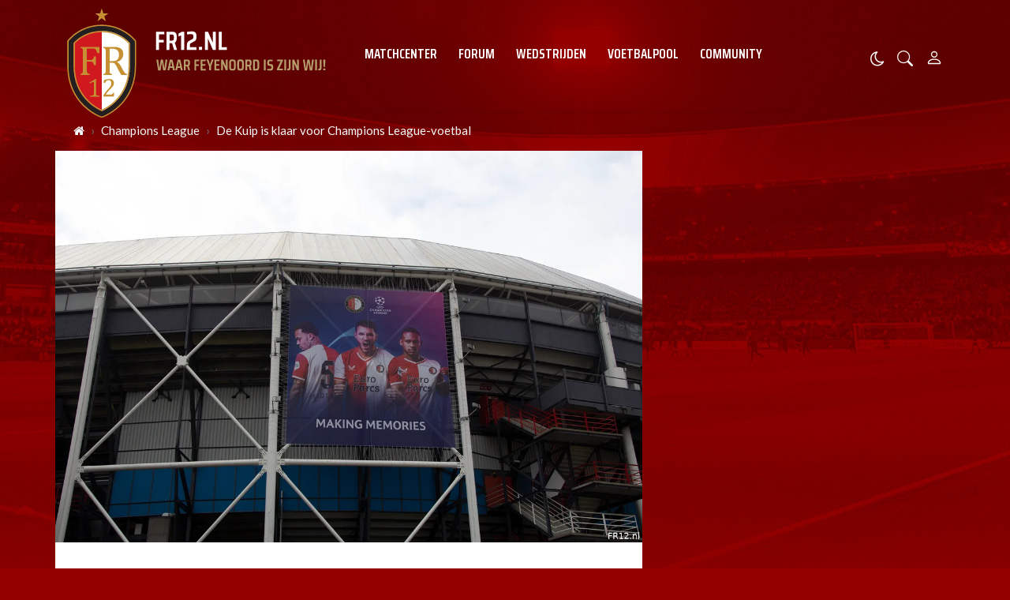

--- FILE ---
content_type: text/html; charset=UTF-8
request_url: https://www.fr12.nl/uefa-champions-league/de-kuip-is-klaar-voor-champions-league-voetbal
body_size: 17326
content:
<!doctype html>
<html lang="nl">
<head>
    <meta charset="utf-8">
    <meta http-equiv="x-ua-compatible" content="ie=edge"/>
    <meta name="viewport" content="width=device-width, initial-scale=1, maximum-scale=1, user-scalable=0">
    <meta name="csrf-token" content="">
    <link rel="dns-prefetch" href="https://fonts.gstatic.com">
    <link rel="preconnect" href="https://fonts.gstatic.com" crossorigin>
    <link rel="preload" as="font" type="font/woff2" crossorigin href="https://fonts.gstatic.com/s/sairacondensed/v11/EJRLQgErUN8XuHNEtX81i9TmEkrnfc9Q962fhC61Hg.woff2">
    <link rel="preload" as="font" type="font/woff2" crossorigin href="https://fonts.gstatic.com/s/lato/v24/S6uyw4BMUTPHjx4wXiWtFCc.woff2">
    <link rel="preload" as="font" type="font/woff2" crossorigin href="https://fonts.gstatic.com/s/lato/v24/S6u9w4BMUTPHh6UVSwiPGQ3q5d0.woff2">
    <link rel="preload" as="font" type="font/woff2" crossorigin href="https://fonts.gstatic.com/s/sairacondensed/v11/EJROQgErUN8XuHNEtX81i9TmEkrvoutF2o-Srg.woff2">
    <link rel="preload" as="font" type="font/woff2" crossorigin href="https://fonts.gstatic.com/s/lato/v24/S6uyw4BMUTPHjxAwXiWtFCfQ7A.woff2">
    <link rel="alternate" type="application/rss+xml" href="https://www.fr12.nl/sitemap/news.xml">
            <link rel="icon" href="https://r.testifier.nl/Acbs8526SDKI/resizing_type:fill/plain/https%3A%2F%2Fs3-newsifier.ams3.digitaloceanspaces.com%2Ffr12.nl%2Fimages%2F2021-05%2Ffavicon-60a66eaf35789.ico@webp" type="image/x-icon"/>
        <link rel="shortcut icon" href="https://r.testifier.nl/Acbs8526SDKI/resizing_type:fill/plain/https%3A%2F%2Fs3-newsifier.ams3.digitaloceanspaces.com%2Ffr12.nl%2Fimages%2F2021-05%2Ffavicon-60a66eaf35789.ico@webp" type="image/x-icon"/>
        <link rel="stylesheet" href="https://cdnjs.cloudflare.com/ajax/libs/font-awesome/4.7.0/css/font-awesome.min.css" integrity="sha512-SfTiTlX6kk+qitfevl/7LibUOeJWlt9rbyDn92a1DqWOw9vWG2MFoays0sgObmWazO5BQPiFucnnEAjpAB+/Sw==" crossorigin="anonymous" />
            <link rel="manifest" href="/manifest.json">
        <meta name="apple-mobile-web-app-capable" content="yes">
        <meta name="apple-mobile-web-app-status-bar-style" content="default">
        <meta name="apple-mobile-web-app-title" content="FR12.nl">
        <link rel="apple-touch-icon" href="https://r.testifier.nl/Acbs8526SDKI/resizing_type:fill/width:114/plain/https%3A%2F%2Fs3-newsifier.ams3.digitaloceanspaces.com%2Ffr12.nl%2Fimages%2F2022-06%2Fimage-61fbe715ebab7-62a8569e33a4d.png@webp">
                <link rel="apple-touch-startup-image" media="(device-width: 375px) and (device-height: 812px) and (-webkit-device-pixel-ratio: 3)" href="https://r.testifier.nl/Acbs8526SDKI/resizing_type:fill/width:1125/height:2436/plain/https%3A%2F%2Fs3-newsifier.ams3.digitaloceanspaces.com%2Ffr12.nl%2Fimages%2F2022-06%2Flogo-splash-fr12-62a8572552b49.png@webp">
        <link rel="apple-touch-startup-image" media="(device-width: 375px) and (device-height: 667px) and (-webkit-device-pixel-ratio: 2)" href="https://r.testifier.nl/Acbs8526SDKI/resizing_type:fill/width:750/height:1334/plain/https%3A%2F%2Fs3-newsifier.ams3.digitaloceanspaces.com%2Ffr12.nl%2Fimages%2F2022-06%2Flogo-splash-fr12-62a8572552b49.png@webp">
        <link rel="apple-touch-startup-image" media="(device-width: 414px) and (device-height: 736px) and (-webkit-device-pixel-ratio: 3)" href="https://r.testifier.nl/Acbs8526SDKI/resizing_type:fill/width:1242/height:2208/plain/https%3A%2F%2Fs3-newsifier.ams3.digitaloceanspaces.com%2Ffr12.nl%2Fimages%2F2022-06%2Flogo-splash-fr12-62a8572552b49.png@webp">
        <link rel="apple-touch-startup-image" media="(device-width: 320px) and (device-height: 568px) and (-webkit-device-pixel-ratio: 2)" href="https://r.testifier.nl/Acbs8526SDKI/resizing_type:fill/width:640/height:1136/plain/https%3A%2F%2Fs3-newsifier.ams3.digitaloceanspaces.com%2Ffr12.nl%2Fimages%2F2022-06%2Flogo-splash-fr12-62a8572552b49.png@webp">
        <link rel="apple-touch-startup-image" media="(device-width: 768px) and (device-height: 1024px) and (-webkit-device-pixel-ratio: 2)" href="https://r.testifier.nl/Acbs8526SDKI/resizing_type:fill/width:1536/height:2048/plain/https%3A%2F%2Fs3-newsifier.ams3.digitaloceanspaces.com%2Ffr12.nl%2Fimages%2F2022-06%2Flogo-splash-fr12-62a8572552b49.png@webp">
        <link rel="apple-touch-startup-image" media="(device-width: 834px) and (device-height: 1112px) and (-webkit-device-pixel-ratio: 2)" href="https://r.testifier.nl/Acbs8526SDKI/resizing_type:fill/width:1668/height:2224/plain/https%3A%2F%2Fs3-newsifier.ams3.digitaloceanspaces.com%2Ffr12.nl%2Fimages%2F2022-06%2Flogo-splash-fr12-62a8572552b49.png@webp">
        <link rel="apple-touch-startup-image" media="(device-width: 1024px) and (device-height: 1366px) and (-webkit-device-pixel-ratio: 2)" href="https://r.testifier.nl/Acbs8526SDKI/resizing_type:fill/width:2048/height:2732/plain/https%3A%2F%2Fs3-newsifier.ams3.digitaloceanspaces.com%2Ffr12.nl%2Fimages%2F2022-06%2Flogo-splash-fr12-62a8572552b49.png@webp">
                <meta name="theme-color" content="#FFF" />
    
    <script>
        let register_title = "Registreren"
    </script>
    <link href="https://fonts.googleapis.com/css2?family=Lato:ital,wght@0,400;0,700;1,400;1,700&family=Saira+Condensed:wght@400;600;700&display=swap" rel="stylesheet">
    
    <link rel="stylesheet" href="/assets/cdn/default_fr12/css/app.css?v=1769001920">
    
        <script defer data-api="https://analytics.newsifier.nl/api/event" src="/vendor/plausible/script.manual.js"></script>

<script>
    // Enhanced Google Discover detection
    function isGoogleDiscover() {
        const referrer = document.referrer.toLowerCase();
        const userAgent = navigator.userAgent.toLowerCase();

        return (
            referrer.includes('googlequicksearch') ||
            referrer.includes('quicksearchbox') ||
            referrer.includes('google') && (
                userAgent.includes('android') &&
                (userAgent.includes('googleapp') || userAgent.includes('quicksearch'))
            )
        );
    }


    // Track pageview with Discover detection
    function trackPageview() {
        try {
            const isDiscover = isGoogleDiscover();
            const props = isDiscover ? {
                googleDiscover: 1
            } : undefined;


            if (typeof plausible === 'undefined') {
                console.error('Plausible is not loaded');
                return;
            }

            // Send the pageview event to Plausible
            plausible('pageview', {
                props
            });
        } catch (error) {
            console.error('Error tracking pageview:', error);
        }
    }

    // Initialize tracking when DOM is ready
    document.addEventListener('DOMContentLoaded', trackPageview);
</script>


    <!-- //TODO_TEMPLATE_CHANGE -->
        
    
<title>De Kuip is klaar voor Champions League-voetbal | FR12.nl</title>

<!-- META DESCRIPTION -->
<meta name="description" content="Feyenoord heeft de afgelopen dagen hard gewerkt om De Kuip klaar te maken voor Champions League-voetbal. De Rotterdammers treffen dinsdagavond Celtic in eigen stadion en alles..." />

<!-- OG DATA FOR FACEBOOK -->
<meta property="og:title" content="De Kuip is klaar voor Champions League-voetbal" />
<meta property="og:locale" content="nl" />
<meta property="article:published_time" content="2023-09-19T13:40:00+02:00" />
<meta property="og:url" content="https://www.fr12.nl/uefa-champions-league/de-kuip-is-klaar-voor-champions-league-voetbal" />
<meta property="og:type" content="article" />
<meta property="og:description" content="Feyenoord heeft de afgelopen dagen hard gewerkt om D" />
    <meta property="og:image" content="https://r.testifier.nl/Acbs8526SDKI/resizing_type:fill/watermark:FR12.nl/width:1200/height:675/plain/https%3A%2F%2Fs3-newsifier.ams3.digitaloceanspaces.com%2Ffr12.nl%2Fimages%2F2023-09%2Fmg-2605-6509873fd0163.png@webp" />
    <meta property="og:image:type" content="image/jpeg" />
    <meta property="og:image:width" content="1200" />
    <meta property="og:image:height" content="675" />

<meta property="og:site_name" content="FR12.nl" />

    <meta name="robots" content="max-image-preview:large">
    <meta name="twitter:card" content="summary_large_image" />
    <meta name="twitter:site" content="@fr12nl" />
    <meta name="twitter:creator" content="@fr12nl" />
    <meta name="twitter:title" content="De Kuip is klaar voor Champions League-voetbal" />
    <meta name="twitter:description" content="Feyenoord heeft de afgelopen dagen hard gewerkt om De Kuip klaar te maken voor Champions League-voetbal. De Rotterdammers treffen dinsdagavond Celtic in eigen stadion en alles..." />

    <meta name="twitter:image" content="https://r.testifier.nl/Acbs8526SDKI/resizing_type:fill/width:1200/height:675/plain/https%3A%2F%2Fs3-newsifier.ams3.digitaloceanspaces.com%2Ffr12.nl%2Fimages%2F2023-09%2Fmg-2605-6509873fd0163.png@webp" />

<script type="application/ld+json">
{"@context":"https:\/\/schema.org","@type":"NewsArticle","@id":"https:\/\/www.fr12.nl\/uefa-champions-league\/de-kuip-is-klaar-voor-champions-league-voetbal#article","mainEntityOfPage":{"@type":"WebPage","@id":"https:\/\/www.fr12.nl\/uefa-champions-league\/de-kuip-is-klaar-voor-champions-league-voetbal"},"headline":"De Kuip is klaar voor Champions League-voetbal","author":{"@type":"Person","name":"Redactie FR12.nl","url":"https:\/\/www.fr12.nl\/author\/redactiefr12"},"datePublished":"2023-09-19T13:40:00+02:00","dateModified":"2026-01-18T13:30:08+01:00","articleBody":"Feyenoord heeft de afgelopen dagen hard gewerkt om De Kuip klaar te maken voor Champions League-voetbal. De Rotterdammers treffen dinsdagavond Celtic in eigen stadion en alles...","url":"https:\/\/www.fr12.nl\/uefa-champions-league\/de-kuip-is-klaar-voor-champions-league-voetbal","isAccessibleForFree":true,"publisher":{"@type":"Organization","@id":"https:\/\/www.fr12.nl#organization","name":"FR12.nl","url":"https:\/\/www.fr12.nl","logo":{"@type":"ImageObject","url":"https:\/\/r.testifier.nl\/Acbs8526SDKI\/resizing_type:fill\/plain\/https%3A%2F%2Fs3-newsifier.ams3.digitaloceanspaces.com%2Ffr12.nl%2Fimages%2F2021-05%2Ffr12-logo-google-amp-60a26228353f0.png@webp","width":600,"height":60}},"image":"https:\/\/r.testifier.nl\/Acbs8526SDKI\/resizing_type:fill\/width:1200\/height:675\/plain\/https%3A%2F%2Fs3-newsifier.ams3.digitaloceanspaces.com%2Ffr12.nl%2Fimages%2F2023-09%2Fmg-2605-6509873fd0163.png@webp"}
</script>
<!-- AMP -->
<link rel="canonical" href="https://www.fr12.nl/uefa-champions-league/de-kuip-is-klaar-voor-champions-league-voetbal">    <!-- MANIFEST & PWA -->
    <script src="https://tags.refinery89.com/fr12nl.js" async></script>

<style>
/* desktop-billboard-atf */
@media (min-width: 992px) {
  .r89-desktop-billboard-atf {
    min-height: 250px;
    margin-top: 20px;
    margin-bottom: 20px
  }
}

/* desktop-leaderboard-atf */
@media (min-width: 992px) {
  .r89-desktop-leaderboard-atf {
    min-height: 90px;
    margin-left: -15px;
  }
}

/* mobile-billboard-top */
@media (max-width: 991px) {
  .r89-mobile-billboard-top {
    min-height: 250px;
    margin-top: 20px;
    margin-bottom: 20px
  }
}

/* desktop-hpa-atf */
@media (min-width: 992px) {
  .r89-desktop-hpa-atf {
    min-height: 600px;
    margin-top: 20px;
    margin-bottom: 20px
  }
}

/* desktop-rectangle-btf */
@media (min-width: 992px) {
  .r89-desktop-rectangle-btf {
    min-height: 250px;
    margin-top: 20px;
    margin-bottom: 20px
  }
}

/* mobile-rectangle-low */
@media (max-width: 991px) {
  .r89-mobile-rectangle-low {
    min-height: 250px;
    margin-top: 20px;
    margin-bottom: 20px
  }
}
</style>


<style>
.bg-dark {
  background: none !important;
}

.bg-dark body {
  color: #FFF;
}

.js-dark a {
  color: #FFF;
}

.js-dark .col-12.px-md-2 {
  padding: 0 !important;
}

.js-dark .bg-dark {
  background: #444 !important;
  color: #FFF;
}

.js-dark table {
  color: #FFF;
  background-color: #222;
}

.js-dark .border.border-light {
  border: 0 !important;
}

.js-dark .bg-light {
  background-color: #222 !important;
}

.js-dark #sidebar-comments-container {
  border: 0 !important;
}

.js-dark #comments_container .bg-white,
.js-dark .badge-light,
.js-dark .heading.h6 {
  background-color: #222 !important;
}

.js-dark .bg-white,
.js-dark .page-link {
  background-color: #111 !important;
  color: #EEE;
}

.js-dark .bg-white a,
.js-dark h1,
.js-dark h2,
.js-dark h3 {
  color: #EEE;
}

.js-dark .text-muted {
  color: #DDD !important;
}

.js-dark {
  background-color: #000;
}

.js-dark .text-dark {
  color: #DDD !important;
}

.js-dark .list-group-item:not(.card-header) {
  background-color: #333 !important;
  color: #EEE;
  border-left: 0 !important;
  border-right: 0 !important;
  border-color: #444 !important;
}

.js-dark .list-group-item a {
  color: #EEE !important;
}

.js-dark .border-top,
.border-bottom,
.border-bottom-0,
.border-0 {
  border-color: #666 !important;
  border: 0 !important;
}

.js-dark .read-more article {
  background: #B10025;
}

.js-dark .read-more h4,
.read-more .arrow {
  color: #EEE;
}

.js-dark .read-more .arrow {
  border-color: rgba(255, 255, 255, 0.25);
}

.js-dark .poll-wrapper div {
  border: 0;
}

.js-dark blockquote footer {
  background: none;
  color: #DDD !important;
}

.js-dark .text-black {
  color: #FFF !important;
}

.js-dark .navbar-collapse.bg-dark {
  background-color: #222 !important;
}

a.text-dark:focus,
a.text-dark:hover {
  color: #FFF !important;
}

.btn:hover {
  color: #FFF;
}

article .article_content a {
  text-decoration: underline;
}

.js-dark .btn-light {
  background-color: #555;
  border-color: #555;
  color: #FFF;
}

.js-dark h1,
.js-dark h2,
.js-dark h3 {
  color: #262626;
}

.modal-content h2 {
  color: #FFF;
}

.js-dark .bg-white a,
.js-dark h1,
.js-dark h2,
.js-dark h3 {
  color: #eee;
}

.js-dark .btn-secondary {
  background-color: #B69E6C;
}

.js-dark article.bg-white .article_content a {
  color: #fd0e25;
}

a.text-dark:focus,
a.text-dark:hover {
  color: #333 !important;
}

a.btn-primary.text-dark:focus,
a.btn-primary.text-dark:hover {
  color: #fff !important;
}

.js-dark a.text-dark:focus,
.js-dark a.text-dark:hover {
  color: #fff !important;
}

.js-dark .btn:hover {
  color: #212529;
}

.js-dark .btn:hover {
  color: #fff;
}

.js-dark table.table-medals tbody tr:first-child {
  color: #333 !important;
}

.js-dark table.table-medals tbody tr:nth-child(2) {
  color: #333 !important;
}

.js-dark table.table-medals tbody tr:nth-child(3) {
  color: #333 !important;
}

.js-dark .border {
  border: 0 !important;
}

.js-dark .btn-secondary {
  border: 0 !important;
  color: #eee;
}

.js-dark .btn-secondary:hover {
  background-color: #493C31;
  color: #FFF;
}

.js-dark .table th,
.js-dark .table td {
  border-color: #444;
}

.js-dark textarea {color:#FFF;} 

.js-dark .btn-danger-light {background-color: #dc3545;}

.number {display:none;}

.card-title .badge.badge-secondary {display:none;}

.container-fluid.bg-dark {background:#FFF !important;}
.js-dark .container-fluid.bg-dark {background:#111 !important;}

#mom_vote .text-right.border-top-md-0 span.float-right {
    width: auto !important;
}

.sda {margin-bottom:15px;margin-top:15px;}

.match-widget .pb-4.text-capitalize, .match-widget .tab-content {display:none;}

.js-dark .live-minute {color:#FFF;}

html, body {
    max-width: 100%;
    overflow-x: hidden;
}
</style>
<script type="text/javascript">
    (function(c,l,a,r,i,t,y){
        c[a]=c[a]||function(){(c[a].q=c[a].q||[]).push(arguments)};
        t=l.createElement(r);t.async=1;t.src="https://www.clarity.ms/tag/"+i;
        y=l.getElementsByTagName(r)[0];y.parentNode.insertBefore(t,y);
    })(window, document, "clarity", "script", "a6305ukpz4");
</script>



    
    <!-- head emd is last element in head tag -->
    <script>

    let darkmodekey = 'dark-mode';
    let fontSizeKey = 'font-size-key';
    function setLayoutModeInLocalStorage(mode)
    {
        let val = "0";
        if( mode == "dark-mode" )
            val = "1";
        localStorage.setItem(darkmodekey,val);
    }
    function manageDarkMode()
    {
        var data = localStorage.getItem(darkmodekey);
        if(data && data == "1")
        {
            applyLayoutMode("dark-mode");
        }
        else
        {
            applyLayoutMode("light-mode");
        }
    }
    function manageFontSize()
    {
        var data = localStorage.getItem(fontSizeKey);
        if(data && data == "big")
        {
            document.documentElement.style.fontSize = "20px";
        }else{
            document.documentElement.style.fontSize = "16px"
        }
    }
    function hasClass(ele,cls) {
        return ele.className.match(new RegExp('(\\s|^)'+cls+'(\\s|$)'));
    }
    function getLayoutMode()
    {
        return hasClass(document.documentElement , 'js-dark' ) || hasClass(document.documentElement , 'dark' ) ? "dark-mode" : "light-mode";
    }
    function applyLayoutMode(mode)
    {

        if( !document.documentElement ) return ;

        if( mode == "dark-mode" )
        {
            if(document.documentElement.hasAttribute("is-tailwind")) {
                document.documentElement.classList.add('dark');// for tailwind apps
            } else {
                document.documentElement.classList.add("js-dark");
            }
        }
        if( mode == "light-mode" )
        {
            
            if(document.documentElement.hasAttribute("is-tailwind")) {
                document.documentElement.classList.remove('dark');// for tailwind apps 
            } else {
                document.documentElement.classList.remove("js-dark");
            }
        }
        setLayoutModeInLocalStorage(mode);
    }
    function setLayoutMode(mode,options = {})
    {
        applyLayoutMode(mode);
        if( !(options.callApi === 0) )
            updateUserLayout(mode);
    }
    function initializeLayout(){
        manageDarkMode();
        manageFontSize();
    }
    initializeLayout();
    document.addEventListener('readystatechange', initializeLayout);


</script>



</head>
<body class="nav-mobile-push">
    <div class="toast d-none" role="alert" style="z-index:1000000000;position: fixed; bottom: 0px; right: -129px;" aria-live="assertive" aria-atomic="true">
  <div class="toast-header">
    
    <strong class="mr-auto">Nieuw kennisgeving</strong>
    <small>Nu</small>
    <button type="button" class="ml-2 mb-1 close" data-dismiss="toast" aria-label="Close">
      <span aria-hidden="true">&times;</span>
    </button>
  </div>
  <div class="toast-body">
   
  </div>
</div>    <input type="hidden" id="comments_message" value="reacties" />
<input type="hidden" id="is_featured_comment_enabled" value="1" />
<input type="hidden" id="mom_voting_message" value="Bedankt voor het stemmen!" />

<input type="hidden"  value="0" id="show_author" />
<input type="hidden"  value="10" id="sidebar_total_articles" />
<input type="hidden"  value="https://cloud3-service.newsifier.nl" id="actions_api_url" />
<input type="hidden"  value="https://karma-stats-service.newsifier.nl" id="karma_api_url" />
<input type="hidden"  value="www.fr12.nl" id="tenant_name" />


<input type="hidden"   value="fr12.newsifier.com" id="tenant_id" />
<input type="hidden"  value="1" id="show_web_push_alarm" />
<input type="hidden"  value="" id="popup_last_update_at" />
<input type="hidden"  value="" id="smartbar_last_update_at" />
<input type="hidden"  value="Feyenoord" id="favorite_team" />

<input type="hidden"  value="imgproxy" id="image_service" />
<input type="hidden"  value="https://r.testifier.nl" id="image_service_host" />

<input type="hidden"  value="nl" id="lang" />
<input type="hidden" id="karma_service_url" value="https://karma-stats-service.newsifier.nl" />
<input type="hidden" id="soccer_service_url" value="https://api-soccer.newsifier.nl" />

<input type="hidden" id="likes_message" value="Likes" />

<input type="hidden"  value="default_fr12" id="tenant_folder" />
<input type="hidden"  value="nodejs" id="api_source" />
<input type="hidden"  value="FR12.nl" id="website_name" />
<input type="hidden"  value="multimirror" id="broadcast_driver" />
<input type="hidden" id="me" value="" data-notifications-popup="" />

<input type="hidden"  value="1769001920" id="files_version" />
<input type="hidden"  value="https://api-soccer.newsifier.nl" id="soccer_service_url" />

<input type="hidden" id="socket_new_comment_message" value="nieuwe reacties tonen" />
<input type="hidden" id="front_custom_code" value="" />
    <input type="hidden"  value="Eredivisie" id="main_league" />

            <input type="hidden" id="display-pop-up" value="">

    
    <input id="user_id" type="hidden" value="0">

<div class="modal fade" id="staticBackdrop" data-keyboard="false" tabindex="-1" aria-labelledby="staticBackdropLabel" aria-hidden="true" data-redirect-action="">
    <div class="modal-dialog modal-dialog-centered">
        <div class="modal-content p-5 bg-black text-white">
            <div id="guest_user_section" style="display: block">
              
            </div>
            <div id="logged_user_section" style="display: block">

                <div class="alert alert-success login-alert d-none" role="alert">
                    Je bent nu ingelogd! De popup zal nu automatisch sluiten ..
                </div>

                <a id="my_profile_btn" href="https://www.fr12.nl/user/profile" class="d-none my-profile-menu btn btn-block btn-primary rounded-0 py-3 font-weight-bold text-dark">
                    <span>Mijn profiel</span>
                </a>
                <a href="#" class="public-profile-btn d-none btn btn-block btn-primary rounded-0 py-3 font-weight-bold text-dark">
                    <span>Statistieken</span>
                </a>
                <a href="#" class="d-none btn btn-danger btn-block rounded-0 py-3 text-uppercase js-logout">
                    <i data-feather="log-out"></i><span>Uitloggen
                    </span>
                </a>
            </div>
            <div id="not_verified_user_section" style="display:none">
                <div class="alert alert-primary" role="alert">
                    Controleer je e-mail om je account te verifiëren!
                </div>
            </div>
        </div>
    </div>
</div>


<div class="modal fade" id="importedUser" data-keyboard="false" tabindex="-1" aria-labelledby="staticBackdropLabel" aria-hidden="true" data-redirect-action="">
    <div class="modal-dialog modal-dialog-centered">
        <div class="modal-content p-4">

            <div >
                <h2>Inloggen</h2>
                <div class="alert px-0" role="alert">
                    Omdat we gemigreerd zijn naar een ander CMS moet je je wachtwoord opnieuw instellen. Dit komt omdat wij je wachtwoord versleuteld hebben opgeslagen en wij deze dus niet meeverhuisd hebben naar ons nieuwe CMS. We sturen je nu direct een e-mail waarmee je wachtwoord opnieuw kan instellen. Daarna kun je meteen inloggen met je gebruikersnaam en je nieuwe wachtwoord.
                </div>
            </div>
        </div>
    </div>
</div>

<header>
    <div class="container-fluid">
        <div class="container">
            <div class="row">
                <div class="col-6 col-lg-4 d-flex align-items-center header_size">
                    <a href="/" class="navbar-brand">
                        <img src="/assets/images/fr12-desktop.svg" class="d-none d-lg-block" style="position:absolute;bottom:-10px;z-index:1;" alt="FR12.nl">
                        <img src="/assets/images/fr12-mobile.svg" class="d-block d-lg-none" style="position:absolute;top:15px;z-index:1;" alt="FR12.nl">
                    </a>
                </div>
                <div class="col-lg-6 d-none d-lg-block align-items-center main-nav">
                    <div class="container-fluid h-100 w-100 smart-scroll shadow-sm scrollbar-hide px-0" style="height:48px;line-height:34px">
                        <div class="row d-flex align-items-center h-100">
                            <div class=" container main px-0">
                                <div class="row">
                                    <div class="col">
                                                                                <ul class="nav font-secondary text-uppercase font-weight-bold scroll scrollbar-hide">
                                                                                        <li class="nav-item px-1 px-md-2 py-2 mr-0"> <!-- active -->
                                                <a class="nav-link px-1 py-0 text-white" href="https://www.fr12.nl/matchcenter" >Matchcenter</a>
                                            </li>
                                                                                        <li class="nav-item px-1 px-md-2 py-2 mr-0"> <!-- active -->
                                                <a class="nav-link px-1 py-0 text-white" href="/forum" >Forum</a>
                                            </li>
                                                                                        <li class="nav-item px-1 px-md-2 py-2 mr-0"> <!-- active -->
                                                <a class="nav-link px-1 py-0 text-white" href="https://www.fr12.nl/matchcenter/team/Feyenoord" >Wedstrijden</a>
                                            </li>
                                                                                        <li class="nav-item px-1 px-md-2 py-2 mr-0"> <!-- active -->
                                                <a class="nav-link px-1 py-0 text-white" href="https://www.fr12.nl/football-pool/predictions/" >Voetbalpool</a>
                                            </li>
                                                                                        <li class="nav-item px-1 px-md-2 py-2 mr-0"> <!-- active -->
                                                <a class="nav-link px-1 py-0 text-white" href="/community" >Community</a>
                                            </li>
                                                                                    </ul>
                                                                            </div>
                                </div>
                            </div>
                        </div>
                    </div>
                </div>
                <div class="col-6 col-lg-2 d-flex align-items-center justify-content-end header_size">

                    <a href="#" style="margin-top:9px;" class="mr-3 js-color-switch">
                        <i class="fa fa-moon-o d-none" aria-hidden="true" style="color: #FFF;font-size: 1.42em;"></i>
                        <i class="fa fa-sun-o d-none" aria-hidden="true" style="color: #FFF;font-size: 1.42em;"></i>
                    </a>
                    <script>
                        window.addEventListener('load', function () {
                            $( ".js-color-switch" ).on( "click", function() {
                                if (getLayoutMode() == 'light-mode') {
                                    $('.js-color-switch .fa-moon-o').addClass('d-none');
                                    $('.js-color-switch .fa-sun-o').removeClass('d-none');
                                    setLayoutMode('dark-mode');
                                    console.log('dark mode');
                                } else {
                                    $('.js-color-switch .fa-moon-o').removeClass('d-none');
                                    $('.js-color-switch .fa-sun-o').addClass('d-none');
                                    setLayoutMode('light-mode');
                                    console.log('light mode');
                                }
                            });
                            if (getLayoutMode() == 'light-mode') {
                                $('.js-color-switch .fa-moon-o').removeClass('d-none');
                                $('.js-color-switch .fa-sun-o').addClass('d-none');
                            } else {
                                $('.js-color-switch .fa-moon-o').addClass('d-none');
                                $('.js-color-switch .fa-sun-o').removeClass('d-none');
                            }
                        });
                    </script>
                    
                    <a data-toggle="collapse" href="#search-input-box" aria-label="search" role="button" aria-expanded="false" aria-controls="search-input-box" class="text-white mr-3" style="font-size:1.3em;margin-top:3px;">
                        <svg width="1em" height="1em" viewBox="0 0 16 16" class="bi bi-search" fill="currentColor" xmlns="http://www.w3.org/2000/svg">
                            <path fill-rule="evenodd" d="M10.442 10.442a1 1 0 0 1 1.415 0l3.85 3.85a1 1 0 0 1-1.414 1.415l-3.85-3.85a1 1 0 0 1 0-1.415z" />
                            <path fill-rule="evenodd" d="M6.5 12a5.5 5.5 0 1 0 0-11 5.5 5.5 0 0 0 0 11zM13 6.5a6.5 6.5 0 1 1-13 0 6.5 6.5 0 0 1 13 0z" />
                        </svg>
                    </a>
                    <style>
    .notifications {
        max-width:100%;
        min-width:336px;
    }

    .notifications-wrapper {
        overflow:auto;
        max-height:250px;
    }
</style>


<a class="text-white position-relative mr-3 d-none" role="button" data-toggle="dropdown" data-target="#" id="user_notifications_dropdown" href="#" aria-label="Notification" style="font-size:1.4em;margin-top:3px;">
    <svg width="1em" height="1em" viewBox="0 0 16 16" class="bi bi-bell" fill="currentColor" xmlns="http://www.w3.org/2000/svg">
        <path d="M8 16a2 2 0 0 0 2-2H6a2 2 0 0 0 2 2z" />
        <path fill-rule="evenodd" d="M8 1.918l-.797.161A4.002 4.002 0 0 0 4 6c0 .628-.134 2.197-.459 3.742-.16.767-.376 1.566-.663 2.258h10.244c-.287-.692-.502-1.49-.663-2.258C12.134 8.197 12 6.628 12 6a4.002 4.002 0 0 0-3.203-3.92L8 1.917zM14.22 12c.223.447.481.801.78 1H1c.299-.199.557-.553.78-1C2.68 10.2 3 6.88 3 6c0-2.42 1.72-4.44 4.005-4.901a1 1 0 1 1 1.99 0A5.002 5.002 0 0 1 13 6c0 .88.32 4.2 1.22 6z" />
    </svg> 

    <span id="notifications-badge-counter" class="rounded-circle bg-danger border position-absolute text-center d-none should-hide-on-clear" style="border-color:#FFF;height:16px;width:16px;line-height:14px;font-size:0.4em;right:-6px;top:2px;"></span>

</a>

<ul class="dropdown-menu notifications dropdown-menu-right m-0 p-0 border-0 shadow-sm" role="menu" aria-labelledby="user_notifications_dropdown" style="font-size:0.9rem;line-height:normal;">
    <div class="notification-heading mx-2 border-bottom py-3 font-secondary">
        <div class="d-flex align-items-center">
            <div class="col">
                <h4 class="m-0">Notificaties</h4>
            </div>
            <div class="col text-right">
                <a class="small d-none" href="#" id="mark_all_ar_read">
                    <span style="display: none" id="mark_all_as_read_spinner" class="spinner-border spinner-border-sm" role="status" aria-hidden="true"></span> 
                    Alles als gelezen markeren
                </a>
            </div>
        </div>
    </div>
    <div class="row w-100">
        <span style="display: none" id="user_notifications_spinner" class="m-auto spinner-border spinner-border-sm" role="status" aria-hidden="true"></span>
    </div>
    <div class="notifications-wrapper" id="user_notifications" style="line-height:normal !important;"></div>
    <div class="notification-footer py-3 mx-2 overflow-hidden">
        <a id="notifications_load_more" href="#" class="small pull-left d-none" onclick="loadMoreNotifications();return false;" >
            <span style="display: none" id="read_more_spinner" class="spinner-border spinner-border-sm" role="status" aria-hidden="true"></span>
            Lees meer
        </a>
        <a href="/user/profile" class="small pull-right">
            Notificaties Instellingen
        </a>
    </div>
</ul> 
                    <a class="text-white" aria-label="Person" style="font-size:1.5em;" href="#" id="login_menu" data-toggle="modal" data-target="#staticBackdrop">
                        <svg width="1em" height="1em" viewBox="0 0 16 16" class="bi bi-person" fill="currentColor" xmlns="http://www.w3.org/2000/svg">
                            <path fill-rule="evenodd" d="M10 5a2 2 0 1 1-4 0 2 2 0 0 1 4 0zM8 8a3 3 0 1 0 0-6 3 3 0 0 0 0 6zm6 5c0 1-1 1-1 1H3s-1 0-1-1 1-4 6-4 6 3 6 4zm-1-.004c-.001-.246-.154-.986-.832-1.664C11.516 10.68 10.289 10 8 10c-2.29 0-3.516.68-4.168 1.332-.678.678-.83 1.418-.832 1.664h10z" />
                        </svg>
                    </a>

                </div>
            </div>
        </div>
    </div>
</header>

<div class="container-fluid smart-scroll shadow-sm d-block d-lg-none" style="height:48px;line-height:34px">
    <div class="row bg-red">
        <div class="container-fluid main">
            <div class="row">
                <div class="col">
                                            <ul class="nav font-secondary text-uppercase font-weight-bold scroll">
                                                        <li class="nav-item"> <!-- active -->
                                <a class="nav-link px-md-3 px-1 text-white" href="https://www.fr12.nl/matchcenter" >Matchcenter</a>
                            </li>
                                                        <li class="nav-item"> <!-- active -->
                                <a class="nav-link px-md-3 px-1 text-white" href="/forum" >Forum</a>
                            </li>
                                                        <li class="nav-item"> <!-- active -->
                                <a class="nav-link px-md-3 px-1 text-white" href="https://www.fr12.nl/matchcenter/team/Feyenoord" >Wedstrijden</a>
                            </li>
                                                        <li class="nav-item"> <!-- active -->
                                <a class="nav-link px-md-3 px-1 text-white" href="https://www.fr12.nl/football-pool/predictions/" >Voetbalpool</a>
                            </li>
                                                        <li class="nav-item"> <!-- active -->
                                <a class="nav-link px-md-3 px-1 text-white" href="/community" >Community</a>
                            </li>
                                                    </ul>
                                    </div>
            </div>
        </div>
    </div>
</div>
<div class="container-fluid text-white collapse py-3" id="search-input-box">
    <div class="row">
        <div class="container">
            <div class="row">
                <div class="col">
                    <form method="GET" action="/search" class="py-2">
                        <div class="form-group mb-0 has-search">
                            <span class="fa fa-search form-control-feedback"></span>
                            <input type="text" class="form-control" name="q" placeholder="Zoek ..">
                        </div>
                    </form>
                </div>
            </div>
        </div>
    </div>
</div>
    <script type="application/ld+json">
    {
     "@context": "https://schema.org",
     "@type": "BreadcrumbList",
     "itemListElement":
     [
          {
       "@type": "ListItem",
       "position": 0,
       "item":
       {
        "@id": "/",
        "name": "Homepage"
        }
      }
       ,           {
       "@type": "ListItem",
       "position": 1,
       "item":
       {
        "@id": "https://www.fr12.nl/uefa-champions-league",
        "name": "Champions League"
        }
      }
       ,           {
       "@type": "ListItem",
       "position": 2,
       "item":
       {
        "@id": "https://www.fr12.nl/uefa-champions-league/de-kuip-is-klaar-voor-champions-league-voetbal",
        "name": "De Kuip is klaar voor Champions League-voetbal"
        }
      }
               ]
    }
</script>



    <nav class="container" aria-label="breadcrumb">
      <ol class="breadcrumb bg-transparent m-0 p-0 py-3 px-2 d-none d-md-flex">
                                      <li class="breadcrumb-item"><a href="/" class="text-light"><i style="width: 14px;height: 14px;" class="fa fa-home" aria-hidden="true"></i></a></li>
                                                                      <li class="breadcrumb-item"><a href="https://www.fr12.nl/uefa-champions-league" class="text-light">Champions League</a></li>
                                                            <li class="breadcrumb-item"><a href="https://www.fr12.nl/uefa-champions-league/de-kuip-is-klaar-voor-champions-league-voetbal" class="text-light">De Kuip is klaar voor Champions League-voetbal</a></li>
                                  </ol>
    </nav>

    
<div class="container p-0">
        <div class="d-flex flex-column flex-lg-row">
        <div class="flex-fill overflow-hidden">
            <div class="container-fluid mb-3 bg-white">
                <div class="row">
                    <div class="col-12 p-0">
                                                <img src="https://r.testifier.nl/Acbs8526SDKI/resizing_type:fill/watermark:FR12.nl/width:1200/height:800/plain/https%3A%2F%2Fs3-newsifier.ams3.digitaloceanspaces.com%2Ffr12.nl%2Fimages%2F2023-09%2Fmg-2605-6509873fd0163.png@webp" class="w-100 img-fluid featured-image" width="744" height="496" alt="De Kuip is klaar voor Champions League-voetbal" />
                                                                                            </div>
                </div>
                <div class="row mx-md-2">
                    <article class="col py-3 px-md-0">
                        <div  class="sda" id="ABOVE_ARTICLE"><!-- 13436254/FR12_Article_Header -->
<div id="div-gpt-ad-fr12_article_header" style="display:block" class="mb-2 mx-n4"></div>

<div class="r89-desktop-leaderboard-atf"></div>
<div class="r89-mobile-billboard-top"></div></div>

                        <h1>De Kuip is klaar voor Champions League-voetbal</h1>

                        <div class="article_meta text-muted small">
                            <!-- Publishing date -->
                            <i style="width: 13px;height: 13px;" class="fa fa-clock-o mr-1"></i>
                                                        <time class="postdate" datetime="2023-09-19T13:40:00+02:00" data-notation="long">19/09/2023 13:40</time>
                            

                            
                            <!-- Comment counter -->
                            <!-- //TODO -->
                            <a href="#comments" class="ml-3 text-muted"><i style="width: 13px;height: 13px;" class="fa fa-comment-o mr-1"></i><span id="article_comments_count"></span> reacties</a>

                            
                        </div>

                        <style>
    .newsletter-item {
        border: 1px solid #ccc;
        padding: 10px;
        height: 100%;
        border-radius: 8px;
    }
</style>



                        <div id="article-content" class="article_content mt-3 editor-content">

                            <p class="editor-paragraph">
            Feyenoord heeft de afgelopen dagen hard gewerkt om De Kuip klaar te maken voor Champions League-voetbal. De Rotterdammers treffen dinsdagavond Celtic in eigen stadion en alles is in het werk gesteld om aan de eisen van de UEFA te voldoen.    </p><p class="editor-paragraph">
            Stadion Feyenoord heeft het maximale aantal sterren ontvangen van de UEFA als beoordeling. De Europese voetbalbond stelt hierbij diverse eisen, zoals een minimaal aantal zitplaatsen in de persruimte, overnachtingsmogelijkheden in de omgeving en bereikbaarheid. In Nederland voldoen alleen De Kuip en de ArenA aan alle normen om vijf sterren te ontvangen. Het stadion van PSV heeft vier sterren, maar dat komt vooral doordat het Philips Stadion over minder capaciteit beschikt.    </p><p class="editor-paragraph">
            Ook dinsdagavond zijn er netten in De Kuip aanwezig. Feyenoord heeft er ditmaal wel voor gekozen om de netten voor Vak Z weg te halen, zodat de televisiekijker geen last heeft van de netten en palen in beeld. Omdat de Rotterdammers willen voorkomen dat er voorwerpen naar het veld worden gegooid, is er besloten om geen kaarten te verkopen voor Vak Z. Het vak blijft tegen Celtic, Atlético Madrid en SS Lazio dus leeg.    </p><figure>
    <img data-numeration="" class="d-block ml-auto mr-auto" loading="lazy" srcset="https://r.testifier.nl/Acbs8526SDKI/resizing_type:fill/width:1488/plain/https%3A%2F%2Fs3-newsifier.ams3.digitaloceanspaces.com%2Ffr12.nl%2Fimages%2F2023-09%2Fmg-2648-65098789d071c.png@webp, https://r.testifier.nl/Acbs8526SDKI/resizing_type:fill/width:1488/plain/https%3A%2F%2Fs3-newsifier.ams3.digitaloceanspaces.com%2Ffr12.nl%2Fimages%2F2023-09%2Fmg-2648-65098789d071c.png@webp" src="https://r.testifier.nl/Acbs8526SDKI/resizing_type:fill/width:1488/plain/https%3A%2F%2Fs3-newsifier.ams3.digitaloceanspaces.com%2Ffr12.nl%2Fimages%2F2023-09%2Fmg-2648-65098789d071c.png@webp" alt="De Kuip is klaar voor Champions League-voetbal">
        <figcaption></figcaption>
</figure>
<figure>
    <img data-numeration="" class="d-block ml-auto mr-auto" loading="lazy" srcset="https://r.testifier.nl/Acbs8526SDKI/resizing_type:fill/watermark:FR12.nl/width:1488/plain/https%3A%2F%2Fs3-newsifier.ams3.digitaloceanspaces.com%2Ffr12.nl%2Fimages%2F2023-09%2Fmg-2640-6509878153bd7.png@webp, https://r.testifier.nl/Acbs8526SDKI/resizing_type:fill/watermark:FR12.nl/width:1488/plain/https%3A%2F%2Fs3-newsifier.ams3.digitaloceanspaces.com%2Ffr12.nl%2Fimages%2F2023-09%2Fmg-2640-6509878153bd7.png@webp" src="https://r.testifier.nl/Acbs8526SDKI/resizing_type:fill/watermark:FR12.nl/width:1488/plain/https%3A%2F%2Fs3-newsifier.ams3.digitaloceanspaces.com%2Ffr12.nl%2Fimages%2F2023-09%2Fmg-2640-6509878153bd7.png@webp" alt="De Kuip is klaar voor Champions League-voetbal">
        <figcaption></figcaption>
</figure>
<figure>
    <img data-numeration="" class="d-block ml-auto mr-auto" loading="lazy" srcset="https://r.testifier.nl/Acbs8526SDKI/resizing_type:fill/watermark:FR12.nl/width:1488/plain/https%3A%2F%2Fs3-newsifier.ams3.digitaloceanspaces.com%2Ffr12.nl%2Fimages%2F2023-09%2Fmg-2637-6509877b3e1a0.png@webp, https://r.testifier.nl/Acbs8526SDKI/resizing_type:fill/watermark:FR12.nl/width:1488/plain/https%3A%2F%2Fs3-newsifier.ams3.digitaloceanspaces.com%2Ffr12.nl%2Fimages%2F2023-09%2Fmg-2637-6509877b3e1a0.png@webp" src="https://r.testifier.nl/Acbs8526SDKI/resizing_type:fill/watermark:FR12.nl/width:1488/plain/https%3A%2F%2Fs3-newsifier.ams3.digitaloceanspaces.com%2Ffr12.nl%2Fimages%2F2023-09%2Fmg-2637-6509877b3e1a0.png@webp" alt="De Kuip is klaar voor Champions League-voetbal">
        <figcaption></figcaption>
</figure>
<figure>
    <img data-numeration="" class="d-block ml-auto mr-auto" loading="lazy" srcset="https://r.testifier.nl/Acbs8526SDKI/resizing_type:fill/watermark:FR12.nl/width:1488/plain/https%3A%2F%2Fs3-newsifier.ams3.digitaloceanspaces.com%2Ffr12.nl%2Fimages%2F2023-09%2Fmg-2633-65098773d88e9.png@webp, https://r.testifier.nl/Acbs8526SDKI/resizing_type:fill/watermark:FR12.nl/width:1488/plain/https%3A%2F%2Fs3-newsifier.ams3.digitaloceanspaces.com%2Ffr12.nl%2Fimages%2F2023-09%2Fmg-2633-65098773d88e9.png@webp" src="https://r.testifier.nl/Acbs8526SDKI/resizing_type:fill/watermark:FR12.nl/width:1488/plain/https%3A%2F%2Fs3-newsifier.ams3.digitaloceanspaces.com%2Ffr12.nl%2Fimages%2F2023-09%2Fmg-2633-65098773d88e9.png@webp" alt="De Kuip is klaar voor Champions League-voetbal">
        <figcaption></figcaption>
</figure>
<figure>
    <img data-numeration="" class="d-block ml-auto mr-auto" loading="lazy" srcset="https://r.testifier.nl/Acbs8526SDKI/resizing_type:fill/watermark:FR12.nl/width:1488/plain/https%3A%2F%2Fs3-newsifier.ams3.digitaloceanspaces.com%2Ffr12.nl%2Fimages%2F2023-09%2Fmg-2609-6509874ae5490.png@webp, https://r.testifier.nl/Acbs8526SDKI/resizing_type:fill/watermark:FR12.nl/width:1488/plain/https%3A%2F%2Fs3-newsifier.ams3.digitaloceanspaces.com%2Ffr12.nl%2Fimages%2F2023-09%2Fmg-2609-6509874ae5490.png@webp" src="https://r.testifier.nl/Acbs8526SDKI/resizing_type:fill/watermark:FR12.nl/width:1488/plain/https%3A%2F%2Fs3-newsifier.ams3.digitaloceanspaces.com%2Ffr12.nl%2Fimages%2F2023-09%2Fmg-2609-6509874ae5490.png@webp" alt="De Kuip is klaar voor Champions League-voetbal">
        <figcaption></figcaption>
</figure>
<figure>
    <img data-numeration="" class="d-block ml-auto mr-auto" loading="lazy" srcset="https://r.testifier.nl/Acbs8526SDKI/resizing_type:fill/watermark:FR12.nl/width:1488/plain/https%3A%2F%2Fs3-newsifier.ams3.digitaloceanspaces.com%2Ffr12.nl%2Fimages%2F2023-09%2Fmg-2619-65098751ebf2d.png@webp, https://r.testifier.nl/Acbs8526SDKI/resizing_type:fill/watermark:FR12.nl/width:1488/plain/https%3A%2F%2Fs3-newsifier.ams3.digitaloceanspaces.com%2Ffr12.nl%2Fimages%2F2023-09%2Fmg-2619-65098751ebf2d.png@webp" src="https://r.testifier.nl/Acbs8526SDKI/resizing_type:fill/watermark:FR12.nl/width:1488/plain/https%3A%2F%2Fs3-newsifier.ams3.digitaloceanspaces.com%2Ffr12.nl%2Fimages%2F2023-09%2Fmg-2619-65098751ebf2d.png@webp" alt="De Kuip is klaar voor Champions League-voetbal">
        <figcaption></figcaption>
</figure>
<figure>
    <img data-numeration="" class="d-block ml-auto mr-auto" loading="lazy" srcset="https://r.testifier.nl/Acbs8526SDKI/resizing_type:fill/watermark:FR12.nl/width:1488/plain/https%3A%2F%2Fs3-newsifier.ams3.digitaloceanspaces.com%2Ffr12.nl%2Fimages%2F2023-09%2Fmg-2623-65098757d7572.png@webp, https://r.testifier.nl/Acbs8526SDKI/resizing_type:fill/watermark:FR12.nl/width:1488/plain/https%3A%2F%2Fs3-newsifier.ams3.digitaloceanspaces.com%2Ffr12.nl%2Fimages%2F2023-09%2Fmg-2623-65098757d7572.png@webp" src="https://r.testifier.nl/Acbs8526SDKI/resizing_type:fill/watermark:FR12.nl/width:1488/plain/https%3A%2F%2Fs3-newsifier.ams3.digitaloceanspaces.com%2Ffr12.nl%2Fimages%2F2023-09%2Fmg-2623-65098757d7572.png@webp" alt="De Kuip is klaar voor Champions League-voetbal">
        <figcaption></figcaption>
</figure>
<figure>
    <img data-numeration="" class="d-block ml-auto mr-auto" loading="lazy" srcset="https://r.testifier.nl/Acbs8526SDKI/resizing_type:fill/watermark:FR12.nl/width:1488/plain/https%3A%2F%2Fs3-newsifier.ams3.digitaloceanspaces.com%2Ffr12.nl%2Fimages%2F2023-09%2Fmg-2627-6509876b4439b.png@webp, https://r.testifier.nl/Acbs8526SDKI/resizing_type:fill/watermark:FR12.nl/width:1488/plain/https%3A%2F%2Fs3-newsifier.ams3.digitaloceanspaces.com%2Ffr12.nl%2Fimages%2F2023-09%2Fmg-2627-6509876b4439b.png@webp" src="https://r.testifier.nl/Acbs8526SDKI/resizing_type:fill/watermark:FR12.nl/width:1488/plain/https%3A%2F%2Fs3-newsifier.ams3.digitaloceanspaces.com%2Ffr12.nl%2Fimages%2F2023-09%2Fmg-2627-6509876b4439b.png@webp" alt="De Kuip is klaar voor Champions League-voetbal">
        <figcaption></figcaption>
</figure>
<figure>
    <img data-numeration="" class="d-block ml-auto mr-auto" loading="lazy" srcset="https://r.testifier.nl/Acbs8526SDKI/resizing_type:fill/watermark:FR12.nl/width:1488/plain/https%3A%2F%2Fs3-newsifier.ams3.digitaloceanspaces.com%2Ffr12.nl%2Fimages%2F2023-09%2Fmg-2605-6509873fd0163.png@webp, https://r.testifier.nl/Acbs8526SDKI/resizing_type:fill/watermark:FR12.nl/width:1488/plain/https%3A%2F%2Fs3-newsifier.ams3.digitaloceanspaces.com%2Ffr12.nl%2Fimages%2F2023-09%2Fmg-2605-6509873fd0163.png@webp" src="https://r.testifier.nl/Acbs8526SDKI/resizing_type:fill/watermark:FR12.nl/width:1488/plain/https%3A%2F%2Fs3-newsifier.ams3.digitaloceanspaces.com%2Ffr12.nl%2Fimages%2F2023-09%2Fmg-2605-6509873fd0163.png@webp" alt="De Kuip is klaar voor Champions League-voetbal">
        <figcaption></figcaption>
</figure>
    <div style="left: 0; width: 100%; position: relative;">
        <iframe class="instagram-media instagram-media-rendered"
            src="https://www.instagram.com/reel/CxVyJRKMo7n/embed/captioned/?cr=1&amp;v=14&amp;wp=675" allowfullscreen="true" frameborder="0" height="880" data-instgrm-payload-id="instagram-media-payload-0" scrolling="no" style="background: white; max-width: 540px; width: calc(100% - 2px); border-radius: 3px; border: 1px solid rgb(219, 219, 219); box-shadow: none; display: block; margin: 0px auto; min-width: 326px; padding: 0px;">
        </iframe>
    </div><div class="read-more">
    <h5>Lees ook</h5>
                    <article class="rounded mb-2">
            <a href="/uefa-champions-league/vermoedelijke-opstellingen-van-feyenoord-tegen-celtic" class="trk_related-article">
                <span class="arrow right d-none d-sm-block">
                    <i class="fa fa-external-link" aria-hidden="true"></i>
                </span>
                <span class="thumbnail left rounded" style="background-image:url('https://r.testifier.nl/Acbs8526SDKI/resizing_type:fill/width:340/plain/https%3A%2F%2Fs3-newsifier.ams3.digitaloceanspaces.com%2Ffr12.nl%2Fimages%2F2023-09%2Fcopyright-proshots-22392857-650882a95f830.jpg@webp')" title="Vermoedelijke opstelling van Feyenoord tegen Celtic"></span>
                <h4 class="font-weight-normal">Vermoedelijke opstelling van Feyenoord tegen Celtic</h4>
            </a>
        </article>
                    <article class="rounded mb-2">
            <a href="/uefa-champions-league/fluit-dus-niet-door-de-champions-league-hymne-heen" class="trk_related-article">
                <span class="arrow right d-none d-sm-block">
                    <i class="fa fa-external-link" aria-hidden="true"></i>
                </span>
                <span class="thumbnail left rounded" style="background-image:url('https://r.testifier.nl/Acbs8526SDKI/resizing_type:fill/width:340/plain/https%3A%2F%2Fs3-newsifier.ams3.digitaloceanspaces.com%2Ffr12.nl%2Fimages%2F2023-03%2Fcopyright-proshots-20231622-6413587ebd87d.jpg@webp')" title="&#039;&#039;Fluit dus niet door de Champions League-hymne heen!&#039;&#039;"></span>
                <h4 class="font-weight-normal">&#039;&#039;Fluit dus niet door de Champions League-hymne heen!&#039;&#039;</h4>
            </a>
        </article>
                    <article class="rounded mb-2">
            <a href="/uefa-champions-league/feyenoord-warmt-het-legioen-op-met-mooie-matchday-video" class="trk_related-article">
                <span class="arrow right d-none d-sm-block">
                    <i class="fa fa-external-link" aria-hidden="true"></i>
                </span>
                <span class="thumbnail left rounded" style="background-image:url('https://r.testifier.nl/Acbs8526SDKI/resizing_type:fill/width:340/plain/https%3A%2F%2Fs3-newsifier.ams3.digitaloceanspaces.com%2Ffr12.nl%2Fimages%2F2021-05%2Ffr12-default-image-60a263a7c5c0d.png@webp')" title="Feyenoord warmt Het Legioen op met matchday video"></span>
                <h4 class="font-weight-normal">Feyenoord warmt Het Legioen op met matchday video</h4>
            </a>
        </article>
    </div>

                        </div>


                        <div  class="sda" id="UNDER_ARTICLE"><!-- /13436254/FR12_ROS_SECURE_InArticle_BTF -->
<div id='div-gpt-ad-1481801012640-3'></div>

<div class="r89-video-outstream"></div></div>

                        <style>
    .newsletter-item {
        border: 1px solid #ccc;
        padding: 10px;
        height: 100%;
        border-radius: 8px;
    }
</style>




<script>
    </script>

                        
                        <div class="pb-3 border-bottom pt-3 border-top mt-3">
    <div class="row no-gutters">
        <div class="col-6">
            <a href="#" onclick="clap(76522,'articles');return false;" class="claps border rounded-circle" style="padding:6px;height:58px;width:58px;float:left;text-align:center;line-height:40px;">
                <svg width="33" height="33" viewBox="0 0 33 33" class="active text-primary" style="display:none;color:#FF0000;">
                <g fill-rule="evenodd"><path d="M29.58 17.1l-3.85-6.78c-.37-.54-.88-.9-1.44-.99a1.5 1.5 0 0 0-1.16.28c-.42.33-.65.74-.7 1.2v.01l3.63 6.37c2.46 4.5 1.67 8.8-2.33 12.8-.27.27-.54.5-.81.73a7.55 7.55 0 0 0 4.45-2.26c4.16-4.17 3.87-8.6 2.21-11.36zm-4.83.82l-3.58-6.3c-.3-.44-.73-.74-1.19-.81a1.1 1.1 0 0 0-.89.2c-.64.51-.75 1.2-.33 2.1l1.83 3.86a.6.6 0 0 1-.2.75.6.6 0 0 1-.77-.07l-9.44-9.44c-.51-.5-1.4-.5-1.9 0a1.33 1.33 0 0 0-.4.95c0 .36.14.7.4.95l5.6 5.61a.6.6 0 1 1-.84.85l-5.6-5.6-.01-.01-1.58-1.59a1.35 1.35 0 0 0-1.9 0 1.35 1.35 0 0 0 0 1.9l1.58 1.59 5.6 5.6a.6.6 0 0 1-.84.86L4.68 13.7c-.51-.51-1.4-.51-1.9 0a1.33 1.33 0 0 0-.4.95c0 .36.14.7.4.95l2.36 2.36 3.52 3.52a.6.6 0 0 1-.84.85l-3.53-3.52a1.34 1.34 0 0 0-.95-.4 1.34 1.34 0 0 0-.95 2.3l6.78 6.78c3.72 3.71 9.33 5.6 13.5 1.43 3.52-3.52 4.2-7.13 2.08-11.01zM11.82 7.72c.06-.32.21-.63.46-.89a1.74 1.74 0 0 1 2.4 0l3.23 3.24a2.87 2.87 0 0 0-.76 2.99l-5.33-5.33zM13.29.48l-1.92.88 2.37 2.84zM21.72 1.36L19.79.5l-.44 3.7zM16.5 3.3L15.48 0h2.04z"></path></g>
                </svg>
                <svg width="33" height="33" viewBox="0 0 33 33" class="inactive"><path d="M28.86 17.34l-3.64-6.4c-.3-.43-.71-.73-1.16-.8a1.12 1.12 0 0 0-.9.21c-.62.5-.73 1.18-.32 2.06l1.22 2.6 1.4 2.45c2.23 4.09 1.51 8-2.15 11.66a9.6 9.6 0 0 1-.8.71 6.53 6.53 0 0 0 4.3-2.1c3.82-3.82 3.57-7.87 2.05-10.39zm-6.25 11.08c3.35-3.35 4-6.78 1.98-10.47L21.2 12c-.3-.43-.71-.72-1.16-.8a1.12 1.12 0 0 0-.9.22c-.62.49-.74 1.18-.32 2.06l1.72 3.63a.5.5 0 0 1-.81.57l-8.91-8.9a1.33 1.33 0 0 0-1.89 1.88l5.3 5.3a.5.5 0 0 1-.71.7l-5.3-5.3-1.49-1.49c-.5-.5-1.38-.5-1.88 0a1.34 1.34 0 0 0 0 1.89l1.49 1.5 5.3 5.28a.5.5 0 0 1-.36.86.5.5 0 0 1-.36-.15l-5.29-5.29a1.34 1.34 0 0 0-1.88 0 1.34 1.34 0 0 0 0 1.89l2.23 2.23L9.3 21.4a.5.5 0 0 1-.36.85.5.5 0 0 1-.35-.14l-3.32-3.33a1.33 1.33 0 0 0-1.89 0 1.32 1.32 0 0 0-.39.95c0 .35.14.69.4.94l6.39 6.4c3.53 3.53 8.86 5.3 12.82 1.35zM12.73 9.26l5.68 5.68-.49-1.04c-.52-1.1-.43-2.13.22-2.89l-3.3-3.3a1.34 1.34 0 0 0-1.88 0 1.33 1.33 0 0 0-.4.94c0 .22.07.42.17.61zm14.79 19.18a7.46 7.46 0 0 1-6.41 2.31 7.92 7.92 0 0 1-3.67.9c-3.05 0-6.12-1.63-8.36-3.88l-6.4-6.4A2.31 2.31 0 0 1 2 19.72a2.33 2.33 0 0 1 1.92-2.3l-.87-.87a2.34 2.34 0 0 1 0-3.3 2.33 2.33 0 0 1 1.24-.64l-.14-.14a2.34 2.34 0 0 1 0-3.3 2.39 2.39 0 0 1 3.3 0l.14.14a2.33 2.33 0 0 1 3.95-1.24l.09.09c.09-.42.29-.83.62-1.16a2.34 2.34 0 0 1 3.3 0l3.38 3.39a2.17 2.17 0 0 1 1.27-.17c.54.08 1.03.35 1.45.76.1-.55.41-1.03.9-1.42a2.12 2.12 0 0 1 1.67-.4 2.8 2.8 0 0 1 1.85 1.25l3.65 6.43c1.7 2.83 2.03 7.37-2.2 11.6zM13.22.48l-1.92.89 2.37 2.83-.45-3.72zm8.48.88L19.78.5l-.44 3.7 2.36-2.84zM16.5 3.3L15.48 0h2.04L16.5 3.3z" fill-rule="evenodd"></path></svg>
            </a>
            <div class="claps_info ml-2 d-flex align-content-center flex-wrap">
                <div><div class="block"><span id="claps_count">1025 </span> <span>claps</span></div> <span id="claps_visitors" class="small">8 bezoekers</span></div>
            </div>
        </div>
        <div class="col-6 text-right">
            <div style="line-height:58px;">
                <a href="#" onclick="window.open('https://www.facebook.com/sharer.php?u=https://www.fr12.nl/uefa-champions-league/de-kuip-is-klaar-voor-champions-league-voetbal', 'facebookShare', 'width=626,height=436'); return false;" class="share_item share_facebook mb-1" title="Delen op Facebook">
                    <i class="fa fa-facebook"></i><span class="sr-only">Delen op Facebook</span>
                </a>
                <a href="#" onclick="window.open('https://twitter.com/share?text=De Kuip is klaar voor Champions League-voetbal&amp;url=https://www.fr12.nl/uefa-champions-league/de-kuip-is-klaar-voor-champions-league-voetbal', 'twitterShare', 'width=626,height=436'); return false;" class="share_item share_twitter  mb-1" title="Delen op Twitter">
                    <img src="/images/twitter.svg" style="width: 16px; margin-bottom: 2px; padding: 2px"/><span class="sr-only">Delen op Twitter</span>
                </a>
                <a href="whatsapp://send?text=De+Kuip+is+klaar+voor+Champions+League-voetbal https%3A%2F%2Fwww.fr12.nl%2Fuefa-champions-league%2Fde-kuip-is-klaar-voor-champions-league-voetbal" class="d-block d-sm-none share_item share_whatsapp mb-1" title="Delen op Whatsapp">
                    <i class="fa fa-whatsapp"></i><span class="sr-only">Delen op Whatsapp</span>
                </a>
                <a href="mailto:?subject=De Kuip is klaar voor Champions League-voetbal&amp;BODY=https://www.fr12.nl/uefa-champions-league/de-kuip-is-klaar-voor-champions-league-voetbal" class="share_item  mb-1" title="Delen via mail">
                    <i class="fa fa-envelope"></i><span class="sr-only">Delen via Mail</span>
                </a>
                <a href="#" onclick="copyToClipboard('https://www.fr12.nl/uefa-champions-league/de-kuip-is-klaar-voor-champions-league-voetbal'); return false;" class="share_item share_link  mb-1" title="Delen via link">
                    <i class="fa fa-link"></i><span class="sr-only">Delen via link</span>
                </a>
            </div>
        </div>
    </div>
</div>

                                                    <!-- START COMMENT SECTION -->
 <div id="comments" class="mt-3">
    <input type="hidden" id="comment_resource_type"  value="Article">
    <input type="hidden" id="comment_resource_id" value="76522">
    <!-- START FEATURED COMMENT -->
    <div id="featured_comment_container" role="button"></div>
    <!-- END FEATURED COMMENT -->
            <div class="comments-section">
                <h6 class="mb-3 text-uppercase text-black font-weight-bold mt-4">Plaats reactie</h6>

        <!-- ADD COMMENT -->
        <form method="post" action="#" id="add_comment_form">
            <div class="form-group">
                <textarea class="w-100 bg-light border-0 p-3 h-25" id="comment" name="content" cols="45" rows="5" maxlength="4000" aria-required="true" required="required" placeholder="Laat hier jouw reactie achter .."></textarea>
                <input type="hidden" id="comment_resource_type" value="Article">
            </div>
            <button type="submit" class="btn btn-danger py-3 rounded-0 font-weight-bold">
                <span style="display: none" id="add_comment_btn" class="spinner-border spinner-border-sm" role="status" aria-hidden="true"></span>
                Plaats reactie
            </button>
            <div id="comments_error" error_403="E-mail niet geverifieerd" class="d-none alert alert-danger mt-2">666
            </div>
        </form>
        <!-- END COMMENT -->
                <br>

        <!-- SHOW BLOCK WHEN NEW COMMENTS ARE PLACED AFTER VISITING THE PAGE -->
        <div class="new-comments-alert btn btn-block btn-secondary py-3 rounded-0 font-weight-bold invisible" id="nc_con" style="cursor: pointer">
            <span class="new-comments-count " id="ncc"></span>
            <span class="new-comments-text  d-none1" id="nct">.</span>
        </div>
        <!-- END SHOW BLOCK -->

    </div>

    

    <!-- START COMMENT -->
    <div class="mb-3 comment" style="background:none;" id="comments_container">
    </div>
            <a href="#" id="load_more_comments_container" class="d-none btn btn-primary btn-block text-center btn-md mt-3" onclick="loadMoreComments();return false;">
            <span style="display: none" id="comments_load_more" class="spinner-border spinner-border-sm" role="status" aria-hidden="true"></span>
            Laad meer reacties
        </a>

        <p class="font-italic d-none" id="load_all_comments_text">
            Je bekijkt nu de reacties waarvoor je een notificatie hebt ontvangen, wil je alle reacties bij dit artikel zien, klik dan op onderstaande knop.
        </p>
        <a href="#" id="load_all_comments" class="d-none btn btn-primary btn-block text-center btn-md mt-3" onclick="loadAllComments();return false;">
            <span style="display: none" id="comments_load_all" class="spinner-border spinner-border-sm" role="status" aria-hidden="true"></span>
            Bekijk alle reacties
        </a>
            
    <!-- END COMMENT -->
</div>
<!-- END COMMENT SECTION -->
<div class="modal fade" style="z-index:10000000000" id="confirm-report-comment" tabindex="-1" role="dialog" aria-labelledby="myModalLabel" aria-hidden="true">
        <div class="modal-dialog">
            <div class="modal-content">
            
                <div class="modal-header">
                    <button type="button" class="close" data-dismiss="modal" aria-hidden="true">&times;</button>
                    <h4 class="modal-title position-absolute" id="myModalLabel">Bevestiging</h4>
                </div>
            
                <div class="modal-body">
                    <p>Weet je zeker dat je deze reactie wilt rapporteren?</p>             
                    <div data-comment="" class="report-comment-info"></div>
                </div>
                
                <div class="modal-footer">
                    <button type="button" class="btn btn-light" data-dismiss="modal">Annuleren</button>
                    <a class="btn btn-danger btn-report-comment">Ja</a>
                </div>
            </div>
        </div>
    </div>                        
                    </article>
                </div>
            </div>
        </div>
    <!-- SIDEBAR -->
<div class="flex-fill sidebar">
    <div class="container-fluid mb-3">
        <div class="row">
            <div class="col">

                                    <div  class="sda" id="SIDEBAR_ARTICLE_1"><!-- /13436254/FR12_ROS_SECURE_300x600//300x250_ATF -->
<div id='div-gpt-ad-1481801012640-2'></div>

<div class="r89-desktop-hpa-atf"></div>
<div class="r89-mobile-rectangle-low"></div></div>
                
                
                                                            <ul class="list-group" id="latest_article_sidebar">
                                                                                        <li class="list-group-item d-flex bg-red text-white rounded-0 justify-content-between px-2 py-3 border-top-0 rounded-0  bg-red text-white">
                                            <span class="date">woensdag 21 januari 2026</span>
                                        </li>                                <li class="list-group-item d-flex justify-content-between px-3 py-3 border border-top-0 rounded-0 ">
                                    <span class="time text-muted pr-3">15:11</span> <a data-title-a="Feyenoord oriënteert zich op nieuwe doelman na vertrek Bijlow" data-title-b="Feyenoord oriënteert zich op nieuwe doelman na vertrek Bijlow" href="/nieuws/feyenoord-orienteert-zich-op-nieuwe-doelman-na-vertrek-bijlow" onclick="return abTestingHandler(99007,);" class=" flex-grow-1 article " data-id="99007">Feyenoord oriënteert zich op nieuwe doelman na vertrek Bijlow</a> <a href="/nieuws/feyenoord-orienteert-zich-op-nieuwe-doelman-na-vertrek-bijlow" title="" class="comments text-muted pl-3">723</a>
                                </li>
                                                                                            <li class="list-group-item d-flex justify-content-between px-3 py-3 border border-top-0 rounded-0 ">
                                    <span class="time text-muted pr-3">15:00</span> <a data-title-a="Van Persie: &quot;Ik kan wel verklappen dat ik fan ben van Mats Deijl&quot;" data-title-b="Van Persie: &quot;Ik kan wel verklappen dat ik fan ben van Mats Deijl&quot;" href="/nieuws/van-persie-ik-kan-wel-verklappen-dat-ik-fan-ben-van-mats-deijl" onclick="return abTestingHandler(99005,);" class=" flex-grow-1 article " data-id="99005">Van Persie: &quot;Ik kan wel verklappen dat ik fan ben van Mats Deijl&quot;</a> <a href="/nieuws/van-persie-ik-kan-wel-verklappen-dat-ik-fan-ben-van-mats-deijl" title="" class="comments text-muted pl-3">238</a>
                                </li>
                                                                                            <li class="list-group-item d-flex justify-content-between px-3 py-3 border border-top-0 rounded-0 ">
                                    <span class="time text-muted pr-3">14:54</span> <a data-title-a="Ueda keert terug bij Feyenoord richting Europa League-duel met Sturm Graz" data-title-b="Ueda keert terug bij Feyenoord richting Europa League-duel met Sturm Graz" href="/nieuws/ueda-keert-terug-bij-feyenoord-richting-europa-league-duel-met-sturm-graz" onclick="return abTestingHandler(99006,);" class=" flex-grow-1 article " data-id="99006">Ueda keert terug bij Feyenoord richting Europa League-duel met Sturm Graz</a> <a href="/nieuws/ueda-keert-terug-bij-feyenoord-richting-europa-league-duel-met-sturm-graz" title="" class="comments text-muted pl-3">118</a>
                                </li>
                                                                                            <li class="list-group-item d-flex justify-content-between px-3 py-3 border border-top-0 rounded-0 ">
                                    <span class="time text-muted pr-3">14:45</span> <a data-title-a="Van Persie over Timber: &#039;&#039;De timing van onze samenwerking is de grootste reden&#039;&#039;" data-title-b="Van Persie over Timber: &#039;&#039;De timing van onze samenwerking is de grootste reden&#039;&#039;" href="/nieuws/van-persie-over-timber-de-timing-van-onze-samenwerking-is-de-grootste-reden" onclick="return abTestingHandler(99004,);" class=" flex-grow-1 article " data-id="99004">Van Persie over Timber: &#039;&#039;De timing van onze samenwerking is de grootste reden&#039;&#039;</a> <a href="/nieuws/van-persie-over-timber-de-timing-van-onze-samenwerking-is-de-grootste-reden" title="" class="comments text-muted pl-3">178</a>
                                </li>
                                                                                            <li class="list-group-item d-flex justify-content-between px-3 py-3 border border-top-0 rounded-0 ">
                                    <span class="time text-muted pr-3">14:41</span> <a data-title-a="Hwang blijft hoopvol: &quot;Dan zal het vertrouwen groeien in dit team&quot;" data-title-b="Hwang blijft hoopvol: &quot;Dan zal het vertrouwen groeien in dit team&quot;" href="/nieuws/hwang-blijft-hoopvol-dan-zal-het-vertrouwen-groeien-in-dit-team" onclick="return abTestingHandler(99003,);" class=" flex-grow-1 article " data-id="99003">Hwang blijft hoopvol: &quot;Dan zal het vertrouwen groeien in dit team&quot;</a> <a href="/nieuws/hwang-blijft-hoopvol-dan-zal-het-vertrouwen-groeien-in-dit-team" title="" class="comments text-muted pl-3">61</a>
                                </li>
                                                                                            <li class="list-group-item d-flex justify-content-between px-3 py-3 border border-top-0 rounded-0 ">
                                    <span class="time text-muted pr-3">14:14</span> <a data-title-a="Timber gearriveerd in Marseille en ontvangen door supporters" data-title-b="Timber gearriveerd in Marseille en ontvangen door supporters" href="/nieuws/timber-gearriveerd-in-marseille-en-ontvangen-door-supporters" onclick="return abTestingHandler(99002,);" class=" flex-grow-1 article " data-id="99002">Timber gearriveerd in Marseille en ontvangen door supporters</a> <a href="/nieuws/timber-gearriveerd-in-marseille-en-ontvangen-door-supporters" title="" class="comments text-muted pl-3">295</a>
                                </li>
                                                                                            <li class="list-group-item d-flex justify-content-between px-3 py-3 border border-top-0 rounded-0 ">
                                    <span class="time text-muted pr-3">13:11</span> <a data-title-a="&#039;Feyenoord maakt paar ton over voor Deijl; Lotomba mag vertrekken&#039;" data-title-b="&#039;Feyenoord maakt paar ton over voor Deijl; Lotomba mag vertrekken&#039;" href="/transfernieuws/feyenoord-maakt-paar-ton-over-voor-deijl-lotomba-mag-vertrekken" onclick="return abTestingHandler(99001,);" class=" flex-grow-1 article " data-id="99001">&#039;Feyenoord maakt paar ton over voor Deijl; Lotomba mag vertrekken&#039;</a> <a href="/transfernieuws/feyenoord-maakt-paar-ton-over-voor-deijl-lotomba-mag-vertrekken" title="" class="comments text-muted pl-3">1168</a>
                                </li>
                                                                                            <li class="list-group-item d-flex justify-content-between px-3 py-3 border border-top-0 rounded-0 ">
                                    <span class="time text-muted pr-3">12:39</span> <a data-title-a="&#039;Feyenoord nadert akkoord: Mats Deijl op weg naar De Kuip&#039;" data-title-b="&#039;Feyenoord nadert akkoord: Mats Deijl op weg naar De Kuip&#039;" href="/transfernieuws/feyenoord-nadert-akkoord-mats-deijl-op-weg-naar-de-kuip" onclick="return abTestingHandler(99000,);" class=" flex-grow-1 article " data-id="99000">&#039;Feyenoord nadert akkoord: Mats Deijl op weg naar De Kuip&#039;</a> <a href="/transfernieuws/feyenoord-nadert-akkoord-mats-deijl-op-weg-naar-de-kuip" title="" class="comments text-muted pl-3">985</a>
                                </li>
                                                                                            <li class="list-group-item d-flex justify-content-between px-3 py-3 border border-top-0 rounded-0 ">
                                    <span class="time text-muted pr-3">12:14</span> <a data-title-a="Timber neemt afscheid en sprak met Van Persie: &#039;&#039;Geen moeizame samenwerking&#039;&#039;" data-title-b="Timber neemt afscheid en sprak met Van Persie: &#039;&#039;Geen moeizame samenwerking&#039;&#039;" href="/nieuws/timber-neemt-afscheid-en-sprak-met-van-persie-goed-gesprek-gehad" onclick="return abTestingHandler(98999,);" class=" flex-grow-1 article " data-id="98999">Timber neemt afscheid en sprak met Van Persie: &#039;&#039;Geen moeizame samenwerking&#039;&#039;</a> <a href="/nieuws/timber-neemt-afscheid-en-sprak-met-van-persie-goed-gesprek-gehad" title="" class="comments text-muted pl-3">464</a>
                                </li>
                                                                                            <li class="list-group-item d-flex justify-content-between px-3 py-3 border border-top-0 rounded-0 ">
                                    <span class="time text-muted pr-3">11:48</span> <a data-title-a="Feyenoord haalt opgelucht adem: Hadj Moussa traint weer mee" data-title-b="Feyenoord haalt opgelucht adem: Hadj Moussa traint weer mee" href="/nieuws/feyenoord-haalt-opgelucht-adem-hadj-moussa-traint-weer-mee" onclick="return abTestingHandler(98998,);" class=" flex-grow-1 article " data-id="98998">Feyenoord haalt opgelucht adem: Hadj Moussa traint weer mee</a> <a href="/nieuws/feyenoord-haalt-opgelucht-adem-hadj-moussa-traint-weer-mee" title="" class="comments text-muted pl-3">379</a>
                                </li>
                                                    </ul>
                        <a href="#" onclick="loadMoreSideBarLatestArticles();return false;" class="btn btn-block btn-primary rounded-0 py-3 font-weight-bold text-dark">
                            <span style="display: none" id="sidebar_more_latest_articles_spinner" class="spinner-border spinner-border-sm" role="status" aria-hidden="true"></span>
                            Lees meer
                        </a>
                                                        

                                    <div  class="sda" id="SIDEBAR_ARTICLE_2"><!-- /13436254/FR12_SECURE_ROS_SECURE_300x250_BTF -->
<div id='div-gpt-ad-1481801012640-4'></div>

<div class="r89-desktop-hpa-btf"></div>
<div class="r89-mobile-rectangle-low"></div></div>
                
                <div class="border border-light bg-white mt-3" id="sidebar-comments-container">
                    <div class="heading h6 text-uppercase px-3 py-4 font-weight-bold mb-0">Top reacties deze week</div>
                    <ul class="list-group show-top" id="sidebar-comments"></ul>
                </div>

                                    <div  class="sda" id="SIDEBAR_ARTICLE_3"><!-- 13436254,3375434/FR12_ROS_SECURE_300x250_BTF_V2 -->
<div id="div-gpt-ad-1488208218846-0" style="display:block";></div>

<div class="r89-mobile-rectangle-low"></div></div>
                
                <div id="sidebar_livematches"></div>


                                    
                
            </div>
        </div>
    </div>
</div>
<!-- END SIDEBAR --></div>
</div>

    <div style="width: calc(160px); height: 600px; position: absolute; top: 150px; left: 50%;margin-left:-745px;" class="d-none d-lg-block"> 
        
    </div>
  
  <footer class="bg-black pt-5">
    <div class="container">
        <div class="row pb-5">
                                            <div class="col-6 col-sm-3 sitemap_top">
                    <dl>
                        <dt>                                FR12.nl
                                                    </dt>
                                                <dd><a href="https://fr12shop.nl/"  target="_blank" >Shop</a></dd>
                                                <dd><a href="/community" >Community</a></dd>
                                                <dd><a href="https://www.fr12.nl/contact-fr12" >Contact</a></dd>
                                                <dd><a href="https://www.fr12.nl/football-pool/predictions/" >Voetbalpool</a></dd>
                                                </dl>
                    </div>
                                <div class="col-6 col-sm-3 sitemap_top">
                    <dl>
                        <dt>                                Feyenoord
                                                    </dt>
                                                <dd><a href="https://www.fr12.nl/matchcenter/motm" >Man of the Match</a></dd>
                                                <dd><a href="https://www.fr12.nl/fotoverslagen/" >Fotoverslagen</a></dd>
                                                <dd><a href="https://www.fr12.nl/matchcenter/team/Feyenoord" >Speelschema</a></dd>
                                                <dd><a href="https://www.fr12.nl/matchcenter/rankings/league/Eredivisie" >Stand Eredivisie</a></dd>
                                                <dd><a href="https://www.fr12.nl/matchcenter/rankings/league/Europa%20League" >Stand Europa League</a></dd>
                                                </dl>
                    </div>
                                        <div class="col-12 col-sm-3 col">
                <p class="h6 text-uppercase text-white mb-4 font-weight-bold">Socials</p>
                <p class="mb-4">
                                        <a href="https://www.instagram.com/fr12nl" target="_blank" class="social_icon social_instagram mr-2" alt="Instagram"></a>
                                                            <a href="https://www.facebook.com/fr12nl" target="_blank" class="social_icon social_facebook mr-2" alt="Facebook"></a>
                                                            <a href="https://bsky.app/profile/fr12nl.bsky.social" target="_blank" class="social_icon social_bluesky mr-2" alt="Bluesky"></a>
                                                            <a href="https://www.threads.net/@fr12nl" target="_blank" class="social_icon social_threads mr-2" alt="Threads"></a>
                                                            <a href="https://twitter.com/fr12nl" target="_blank" class="social_icon social_twitter mr-2" alt="Twitter"></a>
                                                            <a href="https://www.youtube.com/user/1908fr12nl" target="_blank" class="social_icon social_youtube mr-2" alt="Youtube"></a>
                                          
                    <a href="/sitemap/news.xml" class="social_icon social_rss mr-2" alt="RSS"></a>
                </p>
                <!-- <a href="#" class="btn btn-danger text-uppercase btn-block text-left rounded-0 py-3"><i class="fa fa-shopping-cart mr-2" aria-hidden="true"></i> FR12 Shop</a> -->
            </div>
            <!--
            <div class="col">
                <p class="h6 text-uppercase text-white mb-3 font-weight-bold">Nieuwsbrief</p>
                <p class="text-white mb-3">Komt snel ;-)</p>   
                </div>
            -->
            </div> 
        </div>
        <div class="container-fluid text-white">
            <div class="container">
                <div id="sitemap_bottom">
                    <div class="d-flex justify-content-between py-4 align-items-center flex-column flex-md-row">
                        <dl class="pt-3 pr-3 pb-3 mb-0 d-flex flex-wrap justify-content-center">
                                                                                                <dd class="px-2 py-1 mb-0"><a href="/privacy-en-cookiebeleid" class="text-white" title="Privacy- en cookiebeleid" >Privacy- en cookiebeleid</a></dd>
                                                                    <dd class="px-2 py-1 mb-0"><a href="https://feyenoord.headliner.nl/" class="text-white" title="Feyenoord nieuws"  target="_blank" >Feyenoord nieuws</a></dd>
                                                                                        <dd class="px-2 py-1 mb-0">Alle rechten voorbehouden.</dd>
                            <dd class="px-2 py-1 mb-0">© 2026 FR12.nl</dd>
                        </dl>
                        <div class="d-flex flex-row">
                            <a href="https://apps.apple.com/nl/app/fr12-nl/id1446034256" target="_blank" class="mr-2 mb-2 mb-lg-0"><img loading="lazy" src="/assets/images/app-store.svg" width="120" height="40"></a>
                            <a href="https://play.google.com/store/apps/details?id=com.fr12&hl=nl&gl=US" target="_blank" class="mb-2 mb-lg-0"><img loading="lazy" src="/assets/images/play-store.svg" width="136" height="40"></a>
                        </div>
                    </div>
                </div>
            </div>
        </div>
         </footer>
        <script>
            </script>
    <script>
            </script>
                        <script src="/assets/common/jquery.min.js"></script>
                    <script src="/assets/common/moment.min.js"></script>
                    <script src="/assets/common/moment.nl.js"></script>
                    <script src="/assets/common/ads-helper.js"></script>
                    <script src="/assets/common/bootstrap.bundle.min.js"></script>
            
    <script defer src="/assets/cdn/common/front.js?v=1769001920"></script>
    <!--  //TODO -->
    <div class="resource-comments" data-plcace="Plaats je reactie" data-desc="Om je reactie te plaatsen dien je je te registeren, dit duurt maximaal 2 minuten via email of  10 seconden met Facebook. We plaatsen je reactie daarna direct." data-id="76522" data-user="0" data-type=""></div>



    <!-- Custom javascript -->
        <!-- We will always enable the visit api for now -->
     <!-- <input type="hidden" id="disable-visit-api" value="1" hidden> -->
    
    <div class="resource-info" data-id="76522" data-type="article"></div>


<!-- We will always enable the visit api for now -->
     <!-- <input type="hidden" id="disable-visit-api" value="1" hidden> -->
    

            <script>
        if ('serviceWorker' in navigator) {
            window.addEventListener('load', function() {
                navigator.serviceWorker.register("/service-worker.js")
                .then(function(registration) { console.log('Service worker ready'); registration.update(); })
                .catch(function(error) { console.log('Registration failed with ' + error); });
            });
        }
        </script>
    
    <!-- Web Push Notification for onesignal -->
<script src="//cdn.onesignal.com/sdks/OneSignalSDK.js" async=""></script><script>window.OneSignal = window.OneSignal || [];OneSignal.push(function() {OneSignal.init({appId: "9e5568b9-92ce-430a-bd4e-ed7aa3ee17e8",});});</script>


    <script async src="https://www.googletagmanager.com/gtag/js?id=G-PS914K3BK6"></script>
        <script>
        window.dataLayer = window.dataLayer || [];
        function gtag(){dataLayer.push(arguments);}
        gtag('js', new Date());
        
        // Set consent based on strategy
        gtag('consent', 'default', {
            ad_storage: 'granted',
            analytics_storage: 'granted',
            ad_personalization: 'granted',
            ad_user_data: 'granted',
            functionality_storage: 'granted',
            personalization_storage: 'granted',
            security_storage: 'granted'
        });

        gtag('config', 'G-PS914K3BK6');
        </script>
     
    
</body>
</html>


--- FILE ---
content_type: text/plain; charset=UTF-8
request_url: https://socket.multimirror.io/socket.io/?app_key=6J9V79INPcNSbwEq&EIO=3&transport=polling&t=PlX8Z_A
body_size: 30
content:
96:0{"sid":"ByhDk6d63x6vsxhVGnwq","upgrades":["websocket"],"pingInterval":25000,"pingTimeout":5000}2:40